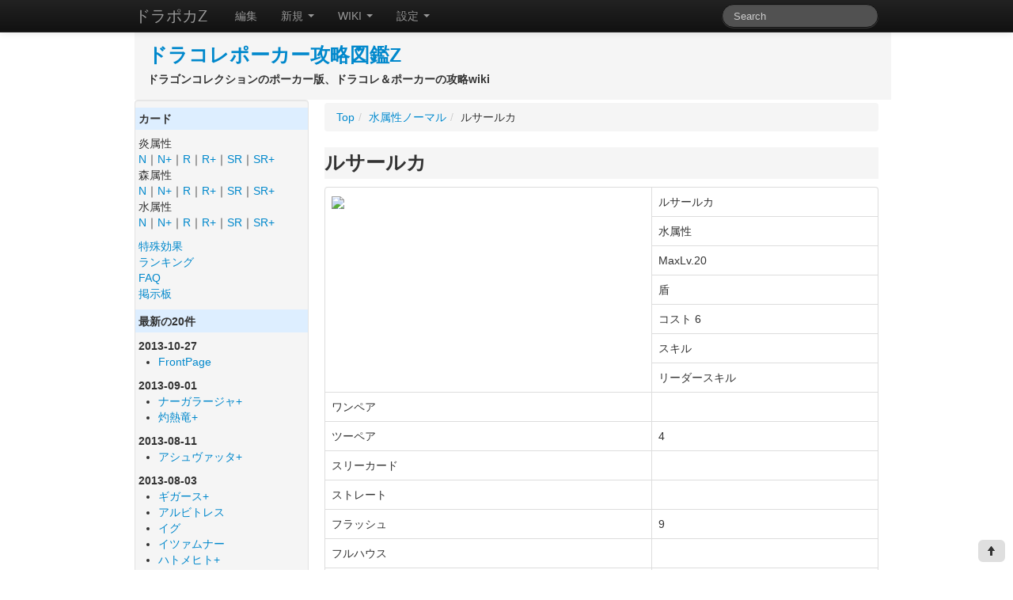

--- FILE ---
content_type: text/html; charset=UTF-8
request_url: http://dracollepoker.rakuwiki.com/card/107/
body_size: 3812
content:
<!DOCTYPE html>
<html lang="ja">
<head>
	<meta charset="UTF-8">
	<title>ルサールカ | ドラコレポーカー攻略図鑑Z</title>
	<meta name="keywords" content="ドラゴンコレクション,ドラコレ,ポーカー,攻略,wiki" />
	<meta http-equiv="content-style-type" content="text/css" />
	<meta http-equiv="content-script-type" content="text/javascript" />
	<link rel="alternate" type="application/rss+xml" title="RSS" href="/?cmd=rss" />


		<link rel="stylesheet" href="/skin/twitter/css/wiki.css.php?f=wiki.min.css&v=1412608881">
	
<meta name="keywords" content="ドラゴンコレクション,ドラコレ,ポーカー,攻略,wiki" /><script type="text/javascript">

  var _gaq = _gaq || [];
  _gaq.push(['_setAccount', 'UA-19139904-8']);
  _gaq.push(['_setDomainName', 'rakuwiki.com']);
  _gaq.push(['_trackPageview']);

  (function() {
    var ga = document.createElement('script'); ga.type = 'text/javascript'; ga.async = true;
    ga.src = ('https:' == document.location.protocol ? 'https://ssl' : 'http://www') + '.google-analytics.com/ga.js';
    var s = document.getElementsByTagName('script')[0]; s.parentNode.insertBefore(ga, s);
  })();
</script>
</head>
<body>

<div class="navbar navbar-inverse navbar-fixed-top">
	<div class="navbar-inner">
		<div class="container">
			<a class="btn btn-navbar" data-toggle="collapse" data-target=".nav-collapse">
			<span class="icon-bar"></span>
			<span class="icon-bar"></span>
			<span class="icon-bar"></span>
			</a>
			<a class="btn btn-navbar" href="#menubar" >
			<span class="icon-bar"></span>
			<span class="icon-bar"></span>
			</a>

			<a class="brand" href="http://dracollepoker.rakuwiki.com/" title="ドラコレポーカー攻略図鑑Z">ドラポカZ</a>

			<div class="nav-collapse collapse">
				<!-- p class="navbar-text pull-right">
Not Login				</p -->

				<ul class="nav">
					<li><a href="/?cmd=rkedit&amp;page=card%2F107" rel="nofollow">編集</a></li>

					<li class="dropdown">
						<a href="#" class="dropdown-toggle" data-toggle="dropdown">新規 <b class="caret"></b></a>
						<ul class="dropdown-menu">
							<li><a href="/?cmd=rkedit&page=card%2F0" rel="nofollow">カード</a></li>
							<li><a href="/?cmd=rkedit&page=page%2F0" rel="nofollow">ページ</a></li>
						</ul>
					</li>

					<li class="dropdown">
						<a href="#" class="dropdown-toggle" data-toggle="dropdown">WIKI <b class="caret"></b></a>
						<ul class="dropdown-menu">
							<li><a href="/?cmd=rkedit&amp;page=card%2F107" rel="nofollow">編集</a></li>
							<li><a href="/RecentChanges/" rel="nofollow">最終更新</a></li>
							<li><a href="/?cmd=list" rel="nofollow">一覧</a></li>
						</ul>
					</li>

					<li class="dropdown">
						<a href="#" class="dropdown-toggle" data-toggle="dropdown">設定 <b class="caret"></b></a>
						<ul class="dropdown-menu">
							<li><a href="javascript:setCmtDisp();">コメント表示 <i class="icon-ok"></i></a></li>
						</ul>
					</li>
				</ul>
				<form method="POST" action="http://dracollepoker.rakuwiki.com/?cmd=rksearch" class="navbar-search pull-right">
				<input type="text" name="_free" class="search-query" placeholder="Search">
				</form>
			</div><!--/.nav-collapse -->
		</div>
	</div>
</div>

<div class="container">
	<div class="row">
		<div class="span12" id="logoarea">
			<h1 class="logo"><a href="http://dracollepoker.rakuwiki.com/">ドラコレポーカー攻略図鑑Z</a></h1>
<b class="desc">ドラゴンコレクションのポーカー版、ドラコレ＆ポーカーの攻略wiki</b>		</div>
	</div>
</div>


<div class="container container-full">
	<div class="row">




		<div class="span3">
			<div id="menubar" class="well sidebar-nav menu">

				<h5 id="content_2_0"> カード </h5><p>炎属性<br />
<a href="/%E7%82%8E%E5%B1%9E%E6%80%A7%E3%83%8E%E3%83%BC%E3%83%9E%E3%83%AB/">N</a>｜<a href="/%E7%82%8E%E5%B1%9E%E6%80%A7%E3%83%8E%E3%83%BC%E3%83%9E%E3%83%AB%2B/">N+</a>｜<a href="/%E7%82%8E%E5%B1%9E%E6%80%A7%E3%83%AC%E3%82%A2/">R</a>｜<a href="/%E7%82%8E%E5%B1%9E%E6%80%A7%E3%83%AC%E3%82%A2%2B/">R+</a>｜<a href="/%E7%82%8E%E5%B1%9E%E6%80%A7S%E3%83%AC%E3%82%A2%2B/">SR</a>｜<a href="/%E7%82%8E%E5%B1%9E%E6%80%A7S%E3%83%AC%E3%82%A2%2B/">SR+</a><br />
森属性<br />
<a href="/%E6%A3%AE%E5%B1%9E%E6%80%A7%E3%83%8E%E3%83%BC%E3%83%9E%E3%83%AB/">N</a>｜<a href="/%E6%A3%AE%E5%B1%9E%E6%80%A7%E3%83%8E%E3%83%BC%E3%83%9E%E3%83%AB%2B/">N+</a>｜<a href="/%E6%A3%AE%E5%B1%9E%E6%80%A7%E3%83%AC%E3%82%A2/">R</a>｜<a href="/%E6%A3%AE%E5%B1%9E%E6%80%A7%E3%83%AC%E3%82%A2%2B/">R+</a>｜<a href="/%E6%A3%AE%E5%B1%9E%E6%80%A7S%E3%83%AC%E3%82%A2/">SR</a>｜<a href="/%E6%A3%AE%E5%B1%9E%E6%80%A7S%E3%83%AC%E3%82%A2%2B/">SR+</a><br />
水属性<br />
<a href="/%E6%B0%B4%E5%B1%9E%E6%80%A7%E3%83%8E%E3%83%BC%E3%83%9E%E3%83%AB/">N</a>｜<a href="/%E6%B0%B4%E5%B1%9E%E6%80%A7%E3%83%8E%E3%83%BC%E3%83%9E%E3%83%AB%2B/">N+</a>｜<a href="/%E6%B0%B4%E5%B1%9E%E6%80%A7%E3%83%AC%E3%82%A2/">R</a>｜<a href="/%E6%B0%B4%E5%B1%9E%E6%80%A7%E3%83%AC%E3%82%A2%2B/">R+</a>｜<a href="/%E6%B0%B4%E5%B1%9E%E6%80%A7S%E3%83%AC%E3%82%A2/">SR</a>｜<a href="/%E6%B0%B4%E5%B1%9E%E6%80%A7S%E3%83%AC%E3%82%A2%2B/">SR+</a></p><p><a href="/%E7%89%B9%E6%AE%8A%E5%8A%B9%E6%9E%9C/">特殊効果</a><br />
<a href="/%E3%83%A9%E3%83%B3%E3%82%AD%E3%83%B3%E3%82%B0/">ランキング</a><br />
<a href="/FAQ/">FAQ</a><br />
<a href="/%E6%8E%B2%E7%A4%BA%E6%9D%BF/">掲示板</a></p><h5>最新の20件</h5>
<div><strong>2013-10-27</strong>
<ul class="recent_list">
 <li><a href="http://dracollepoker.rakuwiki.com/">FrontPage</a></li>
</ul>
<strong>2013-09-01</strong>
<ul class="recent_list">
 <li><a href="/card/253/">ナーガラージャ+</a></li>
 <li><a href="/card/254/">灼熱竜+</a></li>
</ul>
<strong>2013-08-11</strong>
<ul class="recent_list">
 <li><a href="/card/226/">アシュヴァッタ+</a></li>
</ul>
<strong>2013-08-03</strong>
<ul class="recent_list">
 <li><a href="/card/223/">ギガース+</a></li>
 <li><a href="/card/160/">アルビトレス</a></li>
 <li><a href="/card/156/">イグ</a></li>
 <li><a href="/card/220/">イツァムナー</a></li>
 <li><a href="/card/193/">ハトメヒト+</a></li>
 <li><a href="/card/66/">ハーゲンティ</a></li>
 <li><a href="/card/22/">カーミラ</a></li>
 <li><a href="/card/249/">サマー・天ノ邪鬼+</a></li>
 <li><a href="/card/243/">ヴァスキ</a></li>
 <li><a href="/card/242/">ラハブ</a></li>
 <li><a href="/card/165/">申公豹</a></li>
 <li><a href="/card/225/">ムユウ+</a></li>
</ul>
<strong>2013-08-02</strong>
<ul class="recent_list">
 <li><a href="/card/152/">ジラント</a></li>
 <li><a href="/card/132/">ナーガラージャ</a></li>
 <li><a href="/card/240/">パトリムパス</a></li>
 <li><a href="/card/118/">灼熱竜</a></li>
</ul>
</div><h5 id="content_2_1"> コメント </h5><ul><li><a rel="nofollow" href="/%E7%89%B9%E6%AE%8A%E5%8A%B9%E6%9E%9C/#rkcomment11201">特殊効果</a>(07/30) by Tony</li><li><a rel="nofollow" href="/card/145/#rkcomment11200">ビショップブルー</a>(07/30) by Maristela</li><li><a rel="nofollow" href="/card/107/#rkcomment11199">ルサールカ</a>(07/30) by Raju</li><li><a rel="nofollow" href="/card/100/#rkcomment11196">モンダリン</a>(07/30) by Carlos</li><li><a rel="nofollow" href="/card/147/#rkcomment11195">フレイムスピリット</a>(07/30) by Deffand</li><li><a rel="nofollow" href="/card/132/#rkcomment11183">ナーガラージャ</a>(07/29) by Rizky</li><li><a rel="nofollow" href="/card/64/#rkcomment11182">ナイトゴーント</a>(07/29) by SweetZal</li><li><a rel="nofollow" href="/card/59/#rkcomment11181">トーテム</a>(07/29) by Priyanka</li><li><a rel="nofollow" href="/%E7%82%8E%E5%B1%9E%E6%80%A7%E3%83%8E%E3%83%BC%E3%83%9E%E3%83%AB%2B/#rkcomment11179">炎属性ノーマル+</a>(07/29) by Jaesan</li><li><a rel="nofollow" href="/card/238/#rkcomment11176">スキルスイーツ</a>(07/29) by Gictha</li></ul><h5 id="content_2_2"> その他 </h5><p><a href="http://www.zdragon.info/">ドラゴンコレクション攻略図鑑Z</a></p><p><a href="http://dracollepoker.rakuwiki.com/?cmd=edit&amp;page=MenuBar" title="Edit MenuBar" rel="nofollow">edit</a></p>
			</div>
		</div>		<div class="span9">
			<div id="navigator"></div>

<ul class="breadcrumb"><li><a href="http://dracollepoker.rakuwiki.com/">Top</a></li><li><span class="divider"> / </span><a href="/%E6%B0%B4%E5%B1%9E%E6%80%A7%E3%83%8E%E3%83%BC%E3%83%9E%E3%83%AB/">水属性ノーマル</a></li><li><span class="divider"> / </span>ルサールカ</li></ul>

<h1 id="title">ルサールカ</h1>
<div id="body">
<table class="table table-bordered"><tbody><tr><td rowspan="7"><a href="/upload/card_image/00000107.jpg"><img src="/upload/card_image/00000107t.jpg"/></a></td><td>ルサールカ</td></tr><tr><td>水属性</td></tr><tr><td>MaxLv.20</td></tr><tr><td>盾 </td></tr><tr><td>コスト 6</td></tr><tr><td>スキル </td></tr><tr><td>リーダースキル </td></tr><tr><td>ワンペア</td><td></td></tr><tr><td>ツーペア</td><td>4</td></tr><tr><td>スリーカード</td><td></td></tr><tr><td>ストレート</td><td></td></tr><tr><td>フラッシュ</td><td>9</td></tr><tr><td>フルハウス</td><td></td></tr><tr><td>フォーカード</td><td></td></tr><tr><td>ストレートフラッシュ</td><td></td></tr><tr><td>Rストレートフラッシュ</td><td></td></tr><tr><td>ファイブカード</td><td></td></tr></tbody></table><table class="table table-bordered"><tbody><tr><td>メモ<br />若くして魂になった女性の霊が水の精となった。夏になると陸地で踊る彼女の足元では草木が成長する。</td></tr></tbody></table><p><a href="http://www.zdragon.info/s.php?name=%E3%83%AB%E3%82%B5%E3%83%BC%E3%83%AB%E3%82%AB" title="zdragon:ルサールカ" rel="nofollow">ドラゴンコレクションのカード情報</a>(ドラコレZ)</p><p>※()の数字は覚醒時に有効になる役です。</p><a href="/?cmd=rkedit&page=card%2F107" rel="nofollow">本データを編集する</a></div>


<div id="summary"><div id="lastmodified">Last-modified: 2014-02-13 (木) 23:30:51  (4357d)</div></div>


<div style="padding-bottom:18px">
<a href="javascript:insertSocial('#footer_social', 'ルサールカ | ドラコレポーカー攻略図鑑Z')" class="btn btn-info">ソーシャルボタン表示</a>
</div>
<div id="footer_social" style="padding-bottom:24px">
</div>


<br />


<script type="text/javascript"><!--
google_ad_client = "ca-pub-2166844628387732";
google_ad_slot = "8923224491";
google_ad_width = 336;
google_ad_height = 280;
//-->
</script>
<script type="text/javascript"
src="http://pagead2.googlesyndication.com/pagead/show_ads.js">
</script>



<a name="rkcomments" id="rkcomments"></a>
<div id="comment-box">
<div class="title"><h3>本記事へのコメント(全1件)</h3></div>
<div class="comment-body">
<a name="rkcomment" id="rkcomment"></a>
<div class="pagination" style="text-align:center">詳細一覧</div><a class="hanchor" id="rkcomment11199"></a><div class="text">Thanks for stntriag the ball rolling with this insight.<div class="posted">No.1 Posted&nbsp;by&nbsp;Raju&nbsp;2014-07-30 03:01:22 ID:d863a701</div></div>

<div class="comment-more"><a href="/card/107/rkcomment/1/#rkcommenti">コメントの挿入</a>&nbsp;&nbsp;</div>
</div>
</div>


		</div><!--/span-->



	</div><!--/row-->
</div><!--/.fluid-container-->

<script src="http://ajax.googleapis.com/ajax/libs/jquery/1.8.3/jquery.min.js"></script>
<script src="/skin/twitter/js/wiki.min.js?1416029903"></script>

<div class="container container-full">
	<div class="row">
		<div class="span12">
			<footer class="footer">
				<div class="container">
					<p>Copyright &copy; ドラコレポーカー攻略図鑑Z. All Rights Reserved.</p>
				</div>
			</footer>
		</div>
	</div>
</div>


<div id="scrolltop"><i class="icon-arrow-up"></i></div>

<script type="text/javascript">
    $("#scrolltop").click(function(){
        $("html,body").animate({scrollTop:0}, 'fast');
        return false;
    });
</script>


</body>
</html>


--- FILE ---
content_type: text/html; charset=utf-8
request_url: https://www.google.com/recaptcha/api2/aframe
body_size: 267
content:
<!DOCTYPE HTML><html><head><meta http-equiv="content-type" content="text/html; charset=UTF-8"></head><body><script nonce="r3lJSGdwYVJ10nRNp9l5SQ">/** Anti-fraud and anti-abuse applications only. See google.com/recaptcha */ try{var clients={'sodar':'https://pagead2.googlesyndication.com/pagead/sodar?'};window.addEventListener("message",function(a){try{if(a.source===window.parent){var b=JSON.parse(a.data);var c=clients[b['id']];if(c){var d=document.createElement('img');d.src=c+b['params']+'&rc='+(localStorage.getItem("rc::a")?sessionStorage.getItem("rc::b"):"");window.document.body.appendChild(d);sessionStorage.setItem("rc::e",parseInt(sessionStorage.getItem("rc::e")||0)+1);localStorage.setItem("rc::h",'1768821356118');}}}catch(b){}});window.parent.postMessage("_grecaptcha_ready", "*");}catch(b){}</script></body></html>